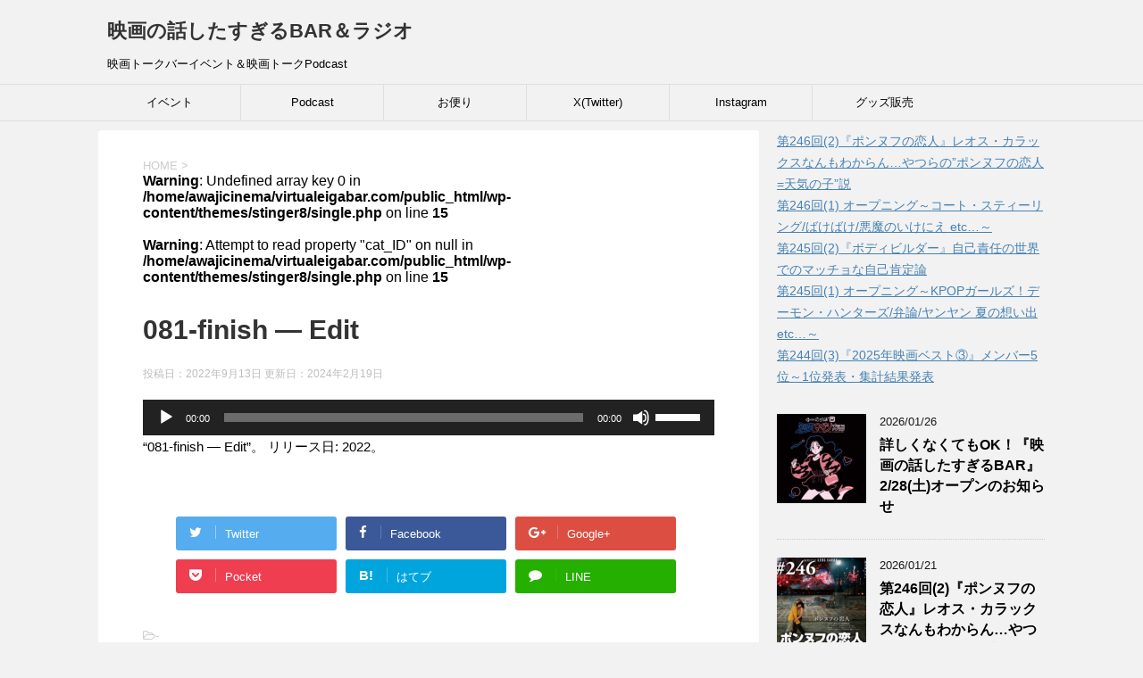

--- FILE ---
content_type: text/html; charset=UTF-8
request_url: https://virtualeigabar.com/081-finish-edit-2/
body_size: 17608
content:
<!DOCTYPE html>
<!--[if lt IE 7]>
<html class="ie6" dir="ltr" lang="ja" prefix="og: https://ogp.me/ns#"> <![endif]-->
<!--[if IE 7]>
<html class="i7" dir="ltr" lang="ja" prefix="og: https://ogp.me/ns#"> <![endif]-->
<!--[if IE 8]>
<html class="ie" dir="ltr" lang="ja" prefix="og: https://ogp.me/ns#"> <![endif]-->
<!--[if gt IE 8]><!-->
<html dir="ltr" lang="ja" prefix="og: https://ogp.me/ns#">
	<!--<![endif]-->
	<head prefix="og: http://ogp.me/ns# fb: http://ogp.me/ns/fb# article: http://ogp.me/ns/article#">
		<meta charset="UTF-8" >
		<meta name="viewport" content="width=device-width,initial-scale=1.0,user-scalable=yes">
		<meta name="format-detection" content="telephone=no" >
		
		
		<link rel="alternate" type="application/rss+xml" title="映画の話したすぎるBAR＆ラジオ RSS Feed" href="https://virtualeigabar.com/feed/" />
		<link rel="pingback" href="https://virtualeigabar.com/xmlrpc.php" >
		<!--[if lt IE 9]>
		<script src="https://virtualeigabar.com/wp-content/themes/stinger8/js/html5shiv.js"></script>
		<![endif]-->
				<title>081-finish — Edit | 映画の話したすぎるBAR＆ラジオ</title>

		<!-- All in One SEO 4.9.3 - aioseo.com -->
	<meta name="description" content="“081-finish — Edit”。 リリース日: 2022。" />
	<meta name="robots" content="max-image-preview:large" />
	<meta name="author" content="mail"/>
	<link rel="canonical" href="https://virtualeigabar.com/081-finish-edit-2/" />
	<meta name="generator" content="All in One SEO (AIOSEO) 4.9.3" />
		<meta property="og:locale" content="ja_JP" />
		<meta property="og:site_name" content="映画の話したすぎるBAR＆ラジオ | 映画トークバーイベント＆映画トークPodcast" />
		<meta property="og:type" content="article" />
		<meta property="og:title" content="081-finish — Edit | 映画の話したすぎるBAR＆ラジオ" />
		<meta property="og:url" content="https://virtualeigabar.com/081-finish-edit-2/" />
		<meta property="article:published_time" content="2022-09-12T16:18:42+00:00" />
		<meta property="article:modified_time" content="2024-02-19T01:28:02+00:00" />
		<meta name="twitter:card" content="summary_large_image" />
		<meta name="twitter:site" content="@virtualeigabar" />
		<meta name="twitter:title" content="081-finish — Edit | 映画の話したすぎるBAR＆ラジオ" />
		<meta name="twitter:creator" content="@virtualeigabar" />
		<script type="application/ld+json" class="aioseo-schema">
			{"@context":"https:\/\/schema.org","@graph":[{"@type":"BreadcrumbList","@id":"https:\/\/virtualeigabar.com\/081-finish-edit-2\/#breadcrumblist","itemListElement":[{"@type":"ListItem","@id":"https:\/\/virtualeigabar.com#listItem","position":1,"name":"\u30db\u30fc\u30e0","item":"https:\/\/virtualeigabar.com","nextItem":{"@type":"ListItem","@id":"https:\/\/virtualeigabar.com\/081-finish-edit-2\/#listItem","name":"081-finish \u2014 Edit"}},{"@type":"ListItem","@id":"https:\/\/virtualeigabar.com\/081-finish-edit-2\/#listItem","position":2,"name":"081-finish \u2014 Edit","previousItem":{"@type":"ListItem","@id":"https:\/\/virtualeigabar.com#listItem","name":"\u30db\u30fc\u30e0"}}]},{"@type":"ItemPage","@id":"https:\/\/virtualeigabar.com\/081-finish-edit-2\/#itempage","url":"https:\/\/virtualeigabar.com\/081-finish-edit-2\/","name":"081-finish \u2014 Edit | \u6620\u753b\u306e\u8a71\u3057\u305f\u3059\u304e\u308bBAR\uff06\u30e9\u30b8\u30aa","description":"\u201c081-finish \u2014 Edit\u201d\u3002 \u30ea\u30ea\u30fc\u30b9\u65e5: 2022\u3002","inLanguage":"ja","isPartOf":{"@id":"https:\/\/virtualeigabar.com\/#website"},"breadcrumb":{"@id":"https:\/\/virtualeigabar.com\/081-finish-edit-2\/#breadcrumblist"},"author":{"@id":"https:\/\/virtualeigabar.com\/author\/mail\/#author"},"creator":{"@id":"https:\/\/virtualeigabar.com\/author\/mail\/#author"},"datePublished":"2022-09-13T01:18:42+09:00","dateModified":"2024-02-19T10:28:02+09:00"},{"@type":"Organization","@id":"https:\/\/virtualeigabar.com\/#organization","name":"\u6620\u753b\u306e\u8a71\u3057\u305f\u3059\u304e\u308bBAR","description":"\u6620\u753b\u30c8\u30fc\u30af\u30d0\u30fc\u30a4\u30d9\u30f3\u30c8\uff06\u6620\u753b\u30c8\u30fc\u30afPodcast","url":"https:\/\/virtualeigabar.com\/","logo":{"@type":"ImageObject","url":"https:\/\/virtualeigabar.com\/wp-content\/uploads\/2022\/06\/cropped-twitter-sumbnail-01-e1656487016859.png","@id":"https:\/\/virtualeigabar.com\/081-finish-edit-2\/#organizationLogo","width":512,"height":512},"image":{"@id":"https:\/\/virtualeigabar.com\/081-finish-edit-2\/#organizationLogo"},"sameAs":["https:\/\/twitter.com\/virtualeigabar","https:\/\/www.youtube.com\/channel\/UCafS6Dv4ApxctTcilS3lKWg"]},{"@type":"Person","@id":"https:\/\/virtualeigabar.com\/author\/mail\/#author","url":"https:\/\/virtualeigabar.com\/author\/mail\/","name":"mail","image":{"@type":"ImageObject","@id":"https:\/\/virtualeigabar.com\/081-finish-edit-2\/#authorImage","url":"https:\/\/secure.gravatar.com\/avatar\/1a4d7f823ff33c276fa54f3cfc3461c9cb8210a7643017f03082d5a7863cd15b?s=96&d=wavatar&r=g","width":96,"height":96,"caption":"mail"}},{"@type":"WebSite","@id":"https:\/\/virtualeigabar.com\/#website","url":"https:\/\/virtualeigabar.com\/","name":"\u6620\u753b\u306e\u8a71\u3057\u305f\u3059\u304e\u308bBAR\uff06\u30e9\u30b8\u30aa","description":"\u6620\u753b\u30c8\u30fc\u30af\u30d0\u30fc\u30a4\u30d9\u30f3\u30c8\uff06\u6620\u753b\u30c8\u30fc\u30afPodcast","inLanguage":"ja","publisher":{"@id":"https:\/\/virtualeigabar.com\/#organization"}}]}
		</script>
		<!-- All in One SEO -->

<link rel='dns-prefetch' href='//ajax.googleapis.com' />
<link rel='dns-prefetch' href='//stats.wp.com' />
<link rel='preconnect' href='//c0.wp.com' />
<link rel="alternate" title="oEmbed (JSON)" type="application/json+oembed" href="https://virtualeigabar.com/wp-json/oembed/1.0/embed?url=https%3A%2F%2Fvirtualeigabar.com%2F081-finish-edit-2%2F" />
<link rel="alternate" title="oEmbed (XML)" type="text/xml+oembed" href="https://virtualeigabar.com/wp-json/oembed/1.0/embed?url=https%3A%2F%2Fvirtualeigabar.com%2F081-finish-edit-2%2F&#038;format=xml" />
<style id='wp-img-auto-sizes-contain-inline-css' type='text/css'>
img:is([sizes=auto i],[sizes^="auto," i]){contain-intrinsic-size:3000px 1500px}
/*# sourceURL=wp-img-auto-sizes-contain-inline-css */
</style>
<style id='wp-emoji-styles-inline-css' type='text/css'>

	img.wp-smiley, img.emoji {
		display: inline !important;
		border: none !important;
		box-shadow: none !important;
		height: 1em !important;
		width: 1em !important;
		margin: 0 0.07em !important;
		vertical-align: -0.1em !important;
		background: none !important;
		padding: 0 !important;
	}
/*# sourceURL=wp-emoji-styles-inline-css */
</style>
<style id='wp-block-library-inline-css' type='text/css'>
:root{--wp-block-synced-color:#7a00df;--wp-block-synced-color--rgb:122,0,223;--wp-bound-block-color:var(--wp-block-synced-color);--wp-editor-canvas-background:#ddd;--wp-admin-theme-color:#007cba;--wp-admin-theme-color--rgb:0,124,186;--wp-admin-theme-color-darker-10:#006ba1;--wp-admin-theme-color-darker-10--rgb:0,107,160.5;--wp-admin-theme-color-darker-20:#005a87;--wp-admin-theme-color-darker-20--rgb:0,90,135;--wp-admin-border-width-focus:2px}@media (min-resolution:192dpi){:root{--wp-admin-border-width-focus:1.5px}}.wp-element-button{cursor:pointer}:root .has-very-light-gray-background-color{background-color:#eee}:root .has-very-dark-gray-background-color{background-color:#313131}:root .has-very-light-gray-color{color:#eee}:root .has-very-dark-gray-color{color:#313131}:root .has-vivid-green-cyan-to-vivid-cyan-blue-gradient-background{background:linear-gradient(135deg,#00d084,#0693e3)}:root .has-purple-crush-gradient-background{background:linear-gradient(135deg,#34e2e4,#4721fb 50%,#ab1dfe)}:root .has-hazy-dawn-gradient-background{background:linear-gradient(135deg,#faaca8,#dad0ec)}:root .has-subdued-olive-gradient-background{background:linear-gradient(135deg,#fafae1,#67a671)}:root .has-atomic-cream-gradient-background{background:linear-gradient(135deg,#fdd79a,#004a59)}:root .has-nightshade-gradient-background{background:linear-gradient(135deg,#330968,#31cdcf)}:root .has-midnight-gradient-background{background:linear-gradient(135deg,#020381,#2874fc)}:root{--wp--preset--font-size--normal:16px;--wp--preset--font-size--huge:42px}.has-regular-font-size{font-size:1em}.has-larger-font-size{font-size:2.625em}.has-normal-font-size{font-size:var(--wp--preset--font-size--normal)}.has-huge-font-size{font-size:var(--wp--preset--font-size--huge)}.has-text-align-center{text-align:center}.has-text-align-left{text-align:left}.has-text-align-right{text-align:right}.has-fit-text{white-space:nowrap!important}#end-resizable-editor-section{display:none}.aligncenter{clear:both}.items-justified-left{justify-content:flex-start}.items-justified-center{justify-content:center}.items-justified-right{justify-content:flex-end}.items-justified-space-between{justify-content:space-between}.screen-reader-text{border:0;clip-path:inset(50%);height:1px;margin:-1px;overflow:hidden;padding:0;position:absolute;width:1px;word-wrap:normal!important}.screen-reader-text:focus{background-color:#ddd;clip-path:none;color:#444;display:block;font-size:1em;height:auto;left:5px;line-height:normal;padding:15px 23px 14px;text-decoration:none;top:5px;width:auto;z-index:100000}html :where(.has-border-color){border-style:solid}html :where([style*=border-top-color]){border-top-style:solid}html :where([style*=border-right-color]){border-right-style:solid}html :where([style*=border-bottom-color]){border-bottom-style:solid}html :where([style*=border-left-color]){border-left-style:solid}html :where([style*=border-width]){border-style:solid}html :where([style*=border-top-width]){border-top-style:solid}html :where([style*=border-right-width]){border-right-style:solid}html :where([style*=border-bottom-width]){border-bottom-style:solid}html :where([style*=border-left-width]){border-left-style:solid}html :where(img[class*=wp-image-]){height:auto;max-width:100%}:where(figure){margin:0 0 1em}html :where(.is-position-sticky){--wp-admin--admin-bar--position-offset:var(--wp-admin--admin-bar--height,0px)}@media screen and (max-width:600px){html :where(.is-position-sticky){--wp-admin--admin-bar--position-offset:0px}}

/*# sourceURL=wp-block-library-inline-css */
</style><style id='wp-block-image-inline-css' type='text/css'>
.wp-block-image>a,.wp-block-image>figure>a{display:inline-block}.wp-block-image img{box-sizing:border-box;height:auto;max-width:100%;vertical-align:bottom}@media not (prefers-reduced-motion){.wp-block-image img.hide{visibility:hidden}.wp-block-image img.show{animation:show-content-image .4s}}.wp-block-image[style*=border-radius] img,.wp-block-image[style*=border-radius]>a{border-radius:inherit}.wp-block-image.has-custom-border img{box-sizing:border-box}.wp-block-image.aligncenter{text-align:center}.wp-block-image.alignfull>a,.wp-block-image.alignwide>a{width:100%}.wp-block-image.alignfull img,.wp-block-image.alignwide img{height:auto;width:100%}.wp-block-image .aligncenter,.wp-block-image .alignleft,.wp-block-image .alignright,.wp-block-image.aligncenter,.wp-block-image.alignleft,.wp-block-image.alignright{display:table}.wp-block-image .aligncenter>figcaption,.wp-block-image .alignleft>figcaption,.wp-block-image .alignright>figcaption,.wp-block-image.aligncenter>figcaption,.wp-block-image.alignleft>figcaption,.wp-block-image.alignright>figcaption{caption-side:bottom;display:table-caption}.wp-block-image .alignleft{float:left;margin:.5em 1em .5em 0}.wp-block-image .alignright{float:right;margin:.5em 0 .5em 1em}.wp-block-image .aligncenter{margin-left:auto;margin-right:auto}.wp-block-image :where(figcaption){margin-bottom:1em;margin-top:.5em}.wp-block-image.is-style-circle-mask img{border-radius:9999px}@supports ((-webkit-mask-image:none) or (mask-image:none)) or (-webkit-mask-image:none){.wp-block-image.is-style-circle-mask img{border-radius:0;-webkit-mask-image:url('data:image/svg+xml;utf8,<svg viewBox="0 0 100 100" xmlns="http://www.w3.org/2000/svg"><circle cx="50" cy="50" r="50"/></svg>');mask-image:url('data:image/svg+xml;utf8,<svg viewBox="0 0 100 100" xmlns="http://www.w3.org/2000/svg"><circle cx="50" cy="50" r="50"/></svg>');mask-mode:alpha;-webkit-mask-position:center;mask-position:center;-webkit-mask-repeat:no-repeat;mask-repeat:no-repeat;-webkit-mask-size:contain;mask-size:contain}}:root :where(.wp-block-image.is-style-rounded img,.wp-block-image .is-style-rounded img){border-radius:9999px}.wp-block-image figure{margin:0}.wp-lightbox-container{display:flex;flex-direction:column;position:relative}.wp-lightbox-container img{cursor:zoom-in}.wp-lightbox-container img:hover+button{opacity:1}.wp-lightbox-container button{align-items:center;backdrop-filter:blur(16px) saturate(180%);background-color:#5a5a5a40;border:none;border-radius:4px;cursor:zoom-in;display:flex;height:20px;justify-content:center;opacity:0;padding:0;position:absolute;right:16px;text-align:center;top:16px;width:20px;z-index:100}@media not (prefers-reduced-motion){.wp-lightbox-container button{transition:opacity .2s ease}}.wp-lightbox-container button:focus-visible{outline:3px auto #5a5a5a40;outline:3px auto -webkit-focus-ring-color;outline-offset:3px}.wp-lightbox-container button:hover{cursor:pointer;opacity:1}.wp-lightbox-container button:focus{opacity:1}.wp-lightbox-container button:focus,.wp-lightbox-container button:hover,.wp-lightbox-container button:not(:hover):not(:active):not(.has-background){background-color:#5a5a5a40;border:none}.wp-lightbox-overlay{box-sizing:border-box;cursor:zoom-out;height:100vh;left:0;overflow:hidden;position:fixed;top:0;visibility:hidden;width:100%;z-index:100000}.wp-lightbox-overlay .close-button{align-items:center;cursor:pointer;display:flex;justify-content:center;min-height:40px;min-width:40px;padding:0;position:absolute;right:calc(env(safe-area-inset-right) + 16px);top:calc(env(safe-area-inset-top) + 16px);z-index:5000000}.wp-lightbox-overlay .close-button:focus,.wp-lightbox-overlay .close-button:hover,.wp-lightbox-overlay .close-button:not(:hover):not(:active):not(.has-background){background:none;border:none}.wp-lightbox-overlay .lightbox-image-container{height:var(--wp--lightbox-container-height);left:50%;overflow:hidden;position:absolute;top:50%;transform:translate(-50%,-50%);transform-origin:top left;width:var(--wp--lightbox-container-width);z-index:9999999999}.wp-lightbox-overlay .wp-block-image{align-items:center;box-sizing:border-box;display:flex;height:100%;justify-content:center;margin:0;position:relative;transform-origin:0 0;width:100%;z-index:3000000}.wp-lightbox-overlay .wp-block-image img{height:var(--wp--lightbox-image-height);min-height:var(--wp--lightbox-image-height);min-width:var(--wp--lightbox-image-width);width:var(--wp--lightbox-image-width)}.wp-lightbox-overlay .wp-block-image figcaption{display:none}.wp-lightbox-overlay button{background:none;border:none}.wp-lightbox-overlay .scrim{background-color:#fff;height:100%;opacity:.9;position:absolute;width:100%;z-index:2000000}.wp-lightbox-overlay.active{visibility:visible}@media not (prefers-reduced-motion){.wp-lightbox-overlay.active{animation:turn-on-visibility .25s both}.wp-lightbox-overlay.active img{animation:turn-on-visibility .35s both}.wp-lightbox-overlay.show-closing-animation:not(.active){animation:turn-off-visibility .35s both}.wp-lightbox-overlay.show-closing-animation:not(.active) img{animation:turn-off-visibility .25s both}.wp-lightbox-overlay.zoom.active{animation:none;opacity:1;visibility:visible}.wp-lightbox-overlay.zoom.active .lightbox-image-container{animation:lightbox-zoom-in .4s}.wp-lightbox-overlay.zoom.active .lightbox-image-container img{animation:none}.wp-lightbox-overlay.zoom.active .scrim{animation:turn-on-visibility .4s forwards}.wp-lightbox-overlay.zoom.show-closing-animation:not(.active){animation:none}.wp-lightbox-overlay.zoom.show-closing-animation:not(.active) .lightbox-image-container{animation:lightbox-zoom-out .4s}.wp-lightbox-overlay.zoom.show-closing-animation:not(.active) .lightbox-image-container img{animation:none}.wp-lightbox-overlay.zoom.show-closing-animation:not(.active) .scrim{animation:turn-off-visibility .4s forwards}}@keyframes show-content-image{0%{visibility:hidden}99%{visibility:hidden}to{visibility:visible}}@keyframes turn-on-visibility{0%{opacity:0}to{opacity:1}}@keyframes turn-off-visibility{0%{opacity:1;visibility:visible}99%{opacity:0;visibility:visible}to{opacity:0;visibility:hidden}}@keyframes lightbox-zoom-in{0%{transform:translate(calc((-100vw + var(--wp--lightbox-scrollbar-width))/2 + var(--wp--lightbox-initial-left-position)),calc(-50vh + var(--wp--lightbox-initial-top-position))) scale(var(--wp--lightbox-scale))}to{transform:translate(-50%,-50%) scale(1)}}@keyframes lightbox-zoom-out{0%{transform:translate(-50%,-50%) scale(1);visibility:visible}99%{visibility:visible}to{transform:translate(calc((-100vw + var(--wp--lightbox-scrollbar-width))/2 + var(--wp--lightbox-initial-left-position)),calc(-50vh + var(--wp--lightbox-initial-top-position))) scale(var(--wp--lightbox-scale));visibility:hidden}}
/*# sourceURL=https://c0.wp.com/c/6.9/wp-includes/blocks/image/style.min.css */
</style>
<style id='wp-block-paragraph-inline-css' type='text/css'>
.is-small-text{font-size:.875em}.is-regular-text{font-size:1em}.is-large-text{font-size:2.25em}.is-larger-text{font-size:3em}.has-drop-cap:not(:focus):first-letter{float:left;font-size:8.4em;font-style:normal;font-weight:100;line-height:.68;margin:.05em .1em 0 0;text-transform:uppercase}body.rtl .has-drop-cap:not(:focus):first-letter{float:none;margin-left:.1em}p.has-drop-cap.has-background{overflow:hidden}:root :where(p.has-background){padding:1.25em 2.375em}:where(p.has-text-color:not(.has-link-color)) a{color:inherit}p.has-text-align-left[style*="writing-mode:vertical-lr"],p.has-text-align-right[style*="writing-mode:vertical-rl"]{rotate:180deg}
/*# sourceURL=https://c0.wp.com/c/6.9/wp-includes/blocks/paragraph/style.min.css */
</style>
<link rel='stylesheet' id='mediaelement-css' href='https://c0.wp.com/c/6.9/wp-includes/js/mediaelement/mediaelementplayer-legacy.min.css' type='text/css' media='all' />
<link rel='stylesheet' id='wp-mediaelement-css' href='https://c0.wp.com/c/6.9/wp-includes/js/mediaelement/wp-mediaelement.min.css' type='text/css' media='all' />
<style id='global-styles-inline-css' type='text/css'>
:root{--wp--preset--aspect-ratio--square: 1;--wp--preset--aspect-ratio--4-3: 4/3;--wp--preset--aspect-ratio--3-4: 3/4;--wp--preset--aspect-ratio--3-2: 3/2;--wp--preset--aspect-ratio--2-3: 2/3;--wp--preset--aspect-ratio--16-9: 16/9;--wp--preset--aspect-ratio--9-16: 9/16;--wp--preset--color--black: #000000;--wp--preset--color--cyan-bluish-gray: #abb8c3;--wp--preset--color--white: #ffffff;--wp--preset--color--pale-pink: #f78da7;--wp--preset--color--vivid-red: #cf2e2e;--wp--preset--color--luminous-vivid-orange: #ff6900;--wp--preset--color--luminous-vivid-amber: #fcb900;--wp--preset--color--light-green-cyan: #7bdcb5;--wp--preset--color--vivid-green-cyan: #00d084;--wp--preset--color--pale-cyan-blue: #8ed1fc;--wp--preset--color--vivid-cyan-blue: #0693e3;--wp--preset--color--vivid-purple: #9b51e0;--wp--preset--gradient--vivid-cyan-blue-to-vivid-purple: linear-gradient(135deg,rgb(6,147,227) 0%,rgb(155,81,224) 100%);--wp--preset--gradient--light-green-cyan-to-vivid-green-cyan: linear-gradient(135deg,rgb(122,220,180) 0%,rgb(0,208,130) 100%);--wp--preset--gradient--luminous-vivid-amber-to-luminous-vivid-orange: linear-gradient(135deg,rgb(252,185,0) 0%,rgb(255,105,0) 100%);--wp--preset--gradient--luminous-vivid-orange-to-vivid-red: linear-gradient(135deg,rgb(255,105,0) 0%,rgb(207,46,46) 100%);--wp--preset--gradient--very-light-gray-to-cyan-bluish-gray: linear-gradient(135deg,rgb(238,238,238) 0%,rgb(169,184,195) 100%);--wp--preset--gradient--cool-to-warm-spectrum: linear-gradient(135deg,rgb(74,234,220) 0%,rgb(151,120,209) 20%,rgb(207,42,186) 40%,rgb(238,44,130) 60%,rgb(251,105,98) 80%,rgb(254,248,76) 100%);--wp--preset--gradient--blush-light-purple: linear-gradient(135deg,rgb(255,206,236) 0%,rgb(152,150,240) 100%);--wp--preset--gradient--blush-bordeaux: linear-gradient(135deg,rgb(254,205,165) 0%,rgb(254,45,45) 50%,rgb(107,0,62) 100%);--wp--preset--gradient--luminous-dusk: linear-gradient(135deg,rgb(255,203,112) 0%,rgb(199,81,192) 50%,rgb(65,88,208) 100%);--wp--preset--gradient--pale-ocean: linear-gradient(135deg,rgb(255,245,203) 0%,rgb(182,227,212) 50%,rgb(51,167,181) 100%);--wp--preset--gradient--electric-grass: linear-gradient(135deg,rgb(202,248,128) 0%,rgb(113,206,126) 100%);--wp--preset--gradient--midnight: linear-gradient(135deg,rgb(2,3,129) 0%,rgb(40,116,252) 100%);--wp--preset--font-size--small: 13px;--wp--preset--font-size--medium: 20px;--wp--preset--font-size--large: 36px;--wp--preset--font-size--x-large: 42px;--wp--preset--spacing--20: 0.44rem;--wp--preset--spacing--30: 0.67rem;--wp--preset--spacing--40: 1rem;--wp--preset--spacing--50: 1.5rem;--wp--preset--spacing--60: 2.25rem;--wp--preset--spacing--70: 3.38rem;--wp--preset--spacing--80: 5.06rem;--wp--preset--shadow--natural: 6px 6px 9px rgba(0, 0, 0, 0.2);--wp--preset--shadow--deep: 12px 12px 50px rgba(0, 0, 0, 0.4);--wp--preset--shadow--sharp: 6px 6px 0px rgba(0, 0, 0, 0.2);--wp--preset--shadow--outlined: 6px 6px 0px -3px rgb(255, 255, 255), 6px 6px rgb(0, 0, 0);--wp--preset--shadow--crisp: 6px 6px 0px rgb(0, 0, 0);}:where(.is-layout-flex){gap: 0.5em;}:where(.is-layout-grid){gap: 0.5em;}body .is-layout-flex{display: flex;}.is-layout-flex{flex-wrap: wrap;align-items: center;}.is-layout-flex > :is(*, div){margin: 0;}body .is-layout-grid{display: grid;}.is-layout-grid > :is(*, div){margin: 0;}:where(.wp-block-columns.is-layout-flex){gap: 2em;}:where(.wp-block-columns.is-layout-grid){gap: 2em;}:where(.wp-block-post-template.is-layout-flex){gap: 1.25em;}:where(.wp-block-post-template.is-layout-grid){gap: 1.25em;}.has-black-color{color: var(--wp--preset--color--black) !important;}.has-cyan-bluish-gray-color{color: var(--wp--preset--color--cyan-bluish-gray) !important;}.has-white-color{color: var(--wp--preset--color--white) !important;}.has-pale-pink-color{color: var(--wp--preset--color--pale-pink) !important;}.has-vivid-red-color{color: var(--wp--preset--color--vivid-red) !important;}.has-luminous-vivid-orange-color{color: var(--wp--preset--color--luminous-vivid-orange) !important;}.has-luminous-vivid-amber-color{color: var(--wp--preset--color--luminous-vivid-amber) !important;}.has-light-green-cyan-color{color: var(--wp--preset--color--light-green-cyan) !important;}.has-vivid-green-cyan-color{color: var(--wp--preset--color--vivid-green-cyan) !important;}.has-pale-cyan-blue-color{color: var(--wp--preset--color--pale-cyan-blue) !important;}.has-vivid-cyan-blue-color{color: var(--wp--preset--color--vivid-cyan-blue) !important;}.has-vivid-purple-color{color: var(--wp--preset--color--vivid-purple) !important;}.has-black-background-color{background-color: var(--wp--preset--color--black) !important;}.has-cyan-bluish-gray-background-color{background-color: var(--wp--preset--color--cyan-bluish-gray) !important;}.has-white-background-color{background-color: var(--wp--preset--color--white) !important;}.has-pale-pink-background-color{background-color: var(--wp--preset--color--pale-pink) !important;}.has-vivid-red-background-color{background-color: var(--wp--preset--color--vivid-red) !important;}.has-luminous-vivid-orange-background-color{background-color: var(--wp--preset--color--luminous-vivid-orange) !important;}.has-luminous-vivid-amber-background-color{background-color: var(--wp--preset--color--luminous-vivid-amber) !important;}.has-light-green-cyan-background-color{background-color: var(--wp--preset--color--light-green-cyan) !important;}.has-vivid-green-cyan-background-color{background-color: var(--wp--preset--color--vivid-green-cyan) !important;}.has-pale-cyan-blue-background-color{background-color: var(--wp--preset--color--pale-cyan-blue) !important;}.has-vivid-cyan-blue-background-color{background-color: var(--wp--preset--color--vivid-cyan-blue) !important;}.has-vivid-purple-background-color{background-color: var(--wp--preset--color--vivid-purple) !important;}.has-black-border-color{border-color: var(--wp--preset--color--black) !important;}.has-cyan-bluish-gray-border-color{border-color: var(--wp--preset--color--cyan-bluish-gray) !important;}.has-white-border-color{border-color: var(--wp--preset--color--white) !important;}.has-pale-pink-border-color{border-color: var(--wp--preset--color--pale-pink) !important;}.has-vivid-red-border-color{border-color: var(--wp--preset--color--vivid-red) !important;}.has-luminous-vivid-orange-border-color{border-color: var(--wp--preset--color--luminous-vivid-orange) !important;}.has-luminous-vivid-amber-border-color{border-color: var(--wp--preset--color--luminous-vivid-amber) !important;}.has-light-green-cyan-border-color{border-color: var(--wp--preset--color--light-green-cyan) !important;}.has-vivid-green-cyan-border-color{border-color: var(--wp--preset--color--vivid-green-cyan) !important;}.has-pale-cyan-blue-border-color{border-color: var(--wp--preset--color--pale-cyan-blue) !important;}.has-vivid-cyan-blue-border-color{border-color: var(--wp--preset--color--vivid-cyan-blue) !important;}.has-vivid-purple-border-color{border-color: var(--wp--preset--color--vivid-purple) !important;}.has-vivid-cyan-blue-to-vivid-purple-gradient-background{background: var(--wp--preset--gradient--vivid-cyan-blue-to-vivid-purple) !important;}.has-light-green-cyan-to-vivid-green-cyan-gradient-background{background: var(--wp--preset--gradient--light-green-cyan-to-vivid-green-cyan) !important;}.has-luminous-vivid-amber-to-luminous-vivid-orange-gradient-background{background: var(--wp--preset--gradient--luminous-vivid-amber-to-luminous-vivid-orange) !important;}.has-luminous-vivid-orange-to-vivid-red-gradient-background{background: var(--wp--preset--gradient--luminous-vivid-orange-to-vivid-red) !important;}.has-very-light-gray-to-cyan-bluish-gray-gradient-background{background: var(--wp--preset--gradient--very-light-gray-to-cyan-bluish-gray) !important;}.has-cool-to-warm-spectrum-gradient-background{background: var(--wp--preset--gradient--cool-to-warm-spectrum) !important;}.has-blush-light-purple-gradient-background{background: var(--wp--preset--gradient--blush-light-purple) !important;}.has-blush-bordeaux-gradient-background{background: var(--wp--preset--gradient--blush-bordeaux) !important;}.has-luminous-dusk-gradient-background{background: var(--wp--preset--gradient--luminous-dusk) !important;}.has-pale-ocean-gradient-background{background: var(--wp--preset--gradient--pale-ocean) !important;}.has-electric-grass-gradient-background{background: var(--wp--preset--gradient--electric-grass) !important;}.has-midnight-gradient-background{background: var(--wp--preset--gradient--midnight) !important;}.has-small-font-size{font-size: var(--wp--preset--font-size--small) !important;}.has-medium-font-size{font-size: var(--wp--preset--font-size--medium) !important;}.has-large-font-size{font-size: var(--wp--preset--font-size--large) !important;}.has-x-large-font-size{font-size: var(--wp--preset--font-size--x-large) !important;}
/*# sourceURL=global-styles-inline-css */
</style>

<style id='classic-theme-styles-inline-css' type='text/css'>
/*! This file is auto-generated */
.wp-block-button__link{color:#fff;background-color:#32373c;border-radius:9999px;box-shadow:none;text-decoration:none;padding:calc(.667em + 2px) calc(1.333em + 2px);font-size:1.125em}.wp-block-file__button{background:#32373c;color:#fff;text-decoration:none}
/*# sourceURL=/wp-includes/css/classic-themes.min.css */
</style>
<link rel='stylesheet' id='normalize-css' href='https://virtualeigabar.com/wp-content/themes/stinger8/css/normalize.css?ver=1.5.9' type='text/css' media='all' />
<link rel='stylesheet' id='font-awesome-css' href='https://virtualeigabar.com/wp-content/themes/stinger8/css/fontawesome/css/font-awesome.min.css?ver=4.5.0' type='text/css' media='all' />
<link rel='stylesheet' id='style-css' href='https://virtualeigabar.com/wp-content/themes/stinger8/style.css?ver=6.9' type='text/css' media='all' />
<script type="text/javascript" src="//ajax.googleapis.com/ajax/libs/jquery/1.11.3/jquery.min.js?ver=1.11.3" id="jquery-js"></script>
<script type="text/javascript" src="https://virtualeigabar.com/wp-content/plugins/google-analyticator/external-tracking.min.js?ver=6.5.7" id="ga-external-tracking-js"></script>
<link rel="https://api.w.org/" href="https://virtualeigabar.com/wp-json/" /><link rel="alternate" title="JSON" type="application/json" href="https://virtualeigabar.com/wp-json/wp/v2/media/3572" /><link rel='shortlink' href='https://virtualeigabar.com/?p=3572' />

<link rel="alternate" type="application/rss+xml" title="ポッドキャストの RSS フィード" href="https://virtualeigabar.com/feed/podcast" />

	<style>img#wpstats{display:none}</style>
		<link rel="icon" href="https://virtualeigabar.com/wp-content/uploads/2022/06/cropped-twitter-sumbnail-01-e1656487016859-32x32.png" sizes="32x32" />
<link rel="icon" href="https://virtualeigabar.com/wp-content/uploads/2022/06/cropped-twitter-sumbnail-01-e1656487016859-192x192.png" sizes="192x192" />
<link rel="apple-touch-icon" href="https://virtualeigabar.com/wp-content/uploads/2022/06/cropped-twitter-sumbnail-01-e1656487016859-180x180.png" />
<meta name="msapplication-TileImage" content="https://virtualeigabar.com/wp-content/uploads/2022/06/cropped-twitter-sumbnail-01-e1656487016859-270x270.png" />
<!-- Google Analytics Tracking by Google Analyticator 6.5.7 -->
<script type="text/javascript">
    var analyticsFileTypes = [];
    var analyticsSnippet = 'disabled';
    var analyticsEventTracking = 'enabled';
</script>
<script type="text/javascript">
	(function(i,s,o,g,r,a,m){i['GoogleAnalyticsObject']=r;i[r]=i[r]||function(){
	(i[r].q=i[r].q||[]).push(arguments)},i[r].l=1*new Date();a=s.createElement(o),
	m=s.getElementsByTagName(o)[0];a.async=1;a.src=g;m.parentNode.insertBefore(a,m)
	})(window,document,'script','//www.google-analytics.com/analytics.js','ga');
	ga('create', 'UA-XXXXXXXX-X', 'auto');
 
	ga('send', 'pageview');
</script>
<!-- Global site tag (gtag.js) - Google Analytics -->
<script async src="https://www.googletagmanager.com/gtag/js?id=UA-178230465-1"></script>
<script>
  window.dataLayer = window.dataLayer || [];
  function gtag(){dataLayer.push(arguments);}
  gtag('js', new Date());

  gtag('config', 'UA-178230465-1');
</script>
	</head>
	<body class="attachment wp-singular attachment-template-default single single-attachment postid-3572 attachmentid-3572 attachment-mpeg wp-theme-stinger8" >
			<div id="st-ami">
				<div id="wrapper">
				<div id="wrapper-in">
					<header>
						<div id="headbox-bg">
							<div class="clearfix" id="headbox">
								<nav id="s-navi" class="pcnone">
	<dl class="acordion">
		<dt class="trigger">
			<p><span class="op"><i class="fa fa-bars"></i></span></p>
		</dt>

		<dd class="acordion_tree">
						<div class="menu-basic-container"><ul id="menu-basic" class="menu"><li id="menu-item-4764" class="menu-item menu-item-type-taxonomy menu-item-object-category menu-item-4764"><a href="https://virtualeigabar.com/category/%e3%82%a4%e3%83%99%e3%83%b3%e3%83%88/">イベント</a></li>
<li id="menu-item-4763" class="menu-item menu-item-type-taxonomy menu-item-object-category menu-item-4763"><a href="https://virtualeigabar.com/category/podcast/">Podcast</a></li>
<li id="menu-item-4768" class="menu-item menu-item-type-custom menu-item-object-custom menu-item-4768"><a href="https://docs.google.com/forms/d/e/1FAIpQLSfkBQXNUzt_zzV76V_2ftvxhFkEPt5rGdhKPZGzaKHIwStSVQ/viewform">お便り</a></li>
<li id="menu-item-4767" class="menu-item menu-item-type-custom menu-item-object-custom menu-item-4767"><a href="https://twitter.com/virtualeigabar">X(Twitter)</a></li>
<li id="menu-item-5788" class="menu-item menu-item-type-custom menu-item-object-custom menu-item-5788"><a href="https://www.instagram.com/eiga_shitasugi/">Instagram</a></li>
<li id="menu-item-4769" class="menu-item menu-item-type-custom menu-item-object-custom menu-item-4769"><a href="https://suzuri.jp/virtualeigabar">グッズ販売</a></li>
</ul></div>			<div class="clear"></div>

		</dd>
	</dl>
</nav>
									<div id="header-l">
									<!-- ロゴ又はブログ名 -->
									<p class="sitename">
										<a href="https://virtualeigabar.com/">
											映画の話したすぎるBAR＆ラジオ										</a>
									</p>
									<!-- ロゴ又はブログ名ここまで -->
									<!-- キャプション -->
																			<p class="descr">
											映画トークバーイベント＆映画トークPodcast										</p>
																		</div><!-- /#header-l -->

							</div><!-- /#headbox-bg -->
						</div><!-- /#headbox clearfix -->

						<div id="gazou-wide">
										<div id="st-menubox">
			<div id="st-menuwide">
				<nav class="smanone clearfix"><ul id="menu-basic-1" class="menu"><li class="menu-item menu-item-type-taxonomy menu-item-object-category menu-item-4764"><a href="https://virtualeigabar.com/category/%e3%82%a4%e3%83%99%e3%83%b3%e3%83%88/">イベント</a></li>
<li class="menu-item menu-item-type-taxonomy menu-item-object-category menu-item-4763"><a href="https://virtualeigabar.com/category/podcast/">Podcast</a></li>
<li class="menu-item menu-item-type-custom menu-item-object-custom menu-item-4768"><a href="https://docs.google.com/forms/d/e/1FAIpQLSfkBQXNUzt_zzV76V_2ftvxhFkEPt5rGdhKPZGzaKHIwStSVQ/viewform">お便り</a></li>
<li class="menu-item menu-item-type-custom menu-item-object-custom menu-item-4767"><a href="https://twitter.com/virtualeigabar">X(Twitter)</a></li>
<li class="menu-item menu-item-type-custom menu-item-object-custom menu-item-5788"><a href="https://www.instagram.com/eiga_shitasugi/">Instagram</a></li>
<li class="menu-item menu-item-type-custom menu-item-object-custom menu-item-4769"><a href="https://suzuri.jp/virtualeigabar">グッズ販売</a></li>
</ul></nav>			</div>
		</div>
	
							
						</div>
						<!-- /gazou -->

					</header>
					<div id="content-w">
<div id="content" class="clearfix">
	<div id="contentInner">

		<div class="st-main">

			<!-- ぱんくず -->
			<section id="breadcrumb">
			<ol itemscope itemtype="http://schema.org/BreadcrumbList">
					 <li itemprop="itemListElement" itemscope
      itemtype="http://schema.org/ListItem"><a href="https://virtualeigabar.com" itemprop="item"><span itemprop="name">HOME</span></a> > <meta itemprop="position" content="1" /></li>
				<br />
<b>Warning</b>:  Undefined array key 0 in <b>/home/awajicinema/virtualeigabar.com/public_html/wp-content/themes/stinger8/single.php</b> on line <b>15</b><br />
<br />
<b>Warning</b>:  Attempt to read property "cat_ID" on null in <b>/home/awajicinema/virtualeigabar.com/public_html/wp-content/themes/stinger8/single.php</b> on line <b>15</b><br />
			</ol>
			</section>
			<!--/ ぱんくず -->

			<div id="post-3572" class="st-post post-3572 attachment type-attachment status-inherit hentry">
				<article>
					<!--ループ開始 -->
										
										<p class="st-catgroup">
										</p>
									

					<h1 class="entry-title">081-finish — Edit</h1>

					<div class="blogbox">
						<p><span class="kdate">
															投稿日：2022年9月13日								更新日：<time class="updated" datetime="2024-02-19T10:28:02+0900">2024年2月19日</time>
													</span></p>
					</div>

					<div class="mainbox">
							<div class="entry-content">
								<audio class="wp-audio-shortcode" id="audio-3572-1" preload="none" style="width: 100%;" controls="controls"><source type="audio/mpeg" src="https://virtualeigabar.com/wp-content/uploads/2022/09/081-finish-—-2.mp3?_=1" /><a href="https://virtualeigabar.com/wp-content/uploads/2022/09/081-finish-—-2.mp3">https://virtualeigabar.com/wp-content/uploads/2022/09/081-finish-—-2.mp3</a></audio>
<p>“081-finish — Edit”。 リリース日: 2022。</p>
							</div>
						<div class="adbox">

				
	
							
	</div>
		
							
					</div><!-- .mainboxここまで -->
	
							<div class="sns">
	<ul class="clearfix">
		<!--ツイートボタン-->
		<li class="twitter"> 
		<a onclick="window.open('//twitter.com/intent/tweet?url=https%3A%2F%2Fvirtualeigabar.com%2F081-finish-edit-2%2F&text=081-finish+%E2%80%94+Edit&tw_p=tweetbutton', '', 'width=500,height=450'); return false;"><i class="fa fa-twitter"></i><span class="snstext " >Twitter</span></a>
		</li>

		<!--Facebookボタン-->      
		<li class="facebook">
		<a href="//www.facebook.com/sharer.php?src=bm&u=https%3A%2F%2Fvirtualeigabar.com%2F081-finish-edit-2%2F&t=081-finish+%E2%80%94+Edit" target="_blank"><i class="fa fa-facebook"></i><span class="snstext " >Facebook</span>
		</a>
		</li>

		<!--Google+1ボタン-->
		<li class="googleplus">
		<a href="https://plus.google.com/share?url=https%3A%2F%2Fvirtualeigabar.com%2F081-finish-edit-2%2F" target="_blank"><i class="fa fa-google-plus"></i><span class="snstext " >Google+</span></a>
		</li>

		<!--ポケットボタン-->      
		<li class="pocket">
		<a onclick="window.open('//getpocket.com/edit?url=https%3A%2F%2Fvirtualeigabar.com%2F081-finish-edit-2%2F&title=081-finish+%E2%80%94+Edit', '', 'width=500,height=350'); return false;"><i class="fa fa-get-pocket"></i><span class="snstext " >Pocket</span></a></li>

		<!--はてブボタン-->  
		<li class="hatebu">       
			<a href="//b.hatena.ne.jp/entry/https://virtualeigabar.com/081-finish-edit-2/" class="hatena-bookmark-button" data-hatena-bookmark-layout="simple" title="081-finish — Edit"><span style="font-weight:bold" class="fa-hatena">B!</span><span class="snstext " >はてブ</span>
			</a><script type="text/javascript" src="//b.st-hatena.com/js/bookmark_button.js" charset="utf-8" async="async"></script>

		</li>

		<!--LINEボタン-->   
		<li class="line">
		<a href="//line.me/R/msg/text/?081-finish+%E2%80%94+Edit%0Ahttps%3A%2F%2Fvirtualeigabar.com%2F081-finish-edit-2%2F" target="_blank"><i class="fa fa-comment" aria-hidden="true"></i><span class="snstext" >LINE</span></a>
		</li>     
	</ul>

	</div> 

						<p class="tagst">
							<i class="fa fa-folder-open-o" aria-hidden="true"></i>-<br/>
													</p>

					<p>執筆者：<a href="https://virtualeigabar.com/author/mail/" title="mail の投稿" rel="author">mail</a></p>


										<!--ループ終了-->
			</article>

					<div class="st-aside">

						
						<!--関連記事-->
						<p class="point"><span class="point-in">関連記事</span></p>
<div class="kanren">
							<dl class="clearfix">
				<dt><a href="https://virtualeigabar.com/podcast040-dearevanhansen-2/">
													<img width="150" height="150" src="https://virtualeigabar.com/wp-content/uploads/2021/12/040-sq-150x150.jpg" class="attachment-thumbnail size-thumbnail wp-post-image" alt="" decoding="async" loading="lazy" srcset="https://virtualeigabar.com/wp-content/uploads/2021/12/040-sq-150x150.jpg 150w, https://virtualeigabar.com/wp-content/uploads/2021/12/040-sq-300x300.jpg 300w, https://virtualeigabar.com/wp-content/uploads/2021/12/040-sq-768x768.jpg 768w, https://virtualeigabar.com/wp-content/uploads/2021/12/040-sq-100x100.jpg 100w, https://virtualeigabar.com/wp-content/uploads/2021/12/040-sq.jpg 1000w" sizes="auto, (max-width: 150px) 100vw, 150px" />											</a></dt>
				<dd>
					<p class="kanren-t"><a href="https://virtualeigabar.com/podcast040-dearevanhansen-2/">
							第40回『ディア・エヴァン・ハンセン』孤独なボクらのズルくてやさしくない嘘						</a></p>

					<div class="smanone2">
						<div class="podcast_player"><audio class="wp-audio-shortcode" id="audio-1176-2" preload="none" style="width: 100%;" controls="controls"><source type="audio/mpeg" src="https://virtualeigabar.com/podcast-player/1176/podcast040-dearevanhansen-2.mp3?_=2" /><a href="https://virtualeigabar.com/podcast-player/1176/podcast040-dearevanhansen-2.mp3">https://virtualeigabar.com/podcast-player/1176/podcast040-dearevanhansen-2.mp3</a></audio><div class="podcast_meta"><aside><p>購読: <a href="https://music.amazon.co.jp/podcasts/2a177c4b-f5ac-4266-bb7e-e25843ff63c1/" target="_blank" title="Amazon" class="podcast-meta-itunes">Amazon</a> | <a href="https://www.audible.co.jp/pd/item-name-Podcast/B08JL9L7G9?action_code=ASSGB149080119000H&#038;share_location=pdp&#038;shareTest=TestShare" target="_blank" title="Audible" class="podcast-meta-itunes">Audible</a> | <a href="https://podcasts.apple.com/us/podcast/yoshi%E3%81%AE%E6%98%A0%E7%94%BB%E9%85%92%E5%A0%B4/id1531757733" target="_blank" title="Apple Podcasts" class="podcast-meta-itunes">Apple Podcasts</a> | <a href="https://open.spotify.com/show/5urZYK7aq2BE2QdtfEOj4l?si=fHpAHqEbR5i5v6BiLjrxcA" target="_blank" title="Spotify" class="podcast-meta-itunes">Spotify</a> | <a href="https://www.youtube.com/channel/UCafS6Dv4ApxctTcilS3lKWg" target="_blank" title="YouTube" class="podcast-meta-itunes">YouTube</a></p></aside></div></div><p>『ディア・エヴァン・ハンセン』の話をしました。良い話のような外面とは異なる「正しくない」物語、皆さんは上手く飲み込めましたか？</p>
<p>■メンバー<br />
・山口<br />
・原口<br />
・まえだ<br />
・マリオン</p>
<p>■映画の話したすぎるBARのお知らせ<br />
2021年12月18日(土) 19:00 OPEN～23:00 CLOSE ※アルコール提供あり<br />
https://virtualeigabar.com/2021/12/03/eiga-bar_2021-12</p>
<p>■リスナーの皆様の2021年映画ベスト1募集中<br />
いただいたベスト作品を集計し、年末の2021年ベスト回にてランキングを発表します。</p>
<p>・作品はベスト1本。作品名のみ、またはコメントを添えてお送りください。<br />
・投票のみで、番組内で取り上げるのを希望されない方は「投票のみ」とお書き添えください。</p>
<p>締切：2021年12月25日(土) 24:00 ※締め切りを当初より繰り上げております。</p>
<p>■お便り募集<br />
2021ベストの他、番組の感想、取り上げた作品の感想などお送りください。</p>
<p>・ブログのお便りフォームから<br />
https://virtualeigabar.com/contact</p>
<p>・メールから<br />
mail@virtualeigabar.com</p>
<p>・TwitterアカウントへのDMから<br />
https://twitter.com/virtual_eigabar</p>
					</div>
				</dd>
			</dl>
					<dl class="clearfix">
				<dt><a href="https://virtualeigabar.com/podcast107-lizandbluebird-2/">
													<img width="150" height="150" src="https://virtualeigabar.com/wp-content/uploads/2023/03/107-01f-150x150.png" class="attachment-thumbnail size-thumbnail wp-post-image" alt="" decoding="async" loading="lazy" srcset="https://virtualeigabar.com/wp-content/uploads/2023/03/107-01f-150x150.png 150w, https://virtualeigabar.com/wp-content/uploads/2023/03/107-01f-300x300.png 300w, https://virtualeigabar.com/wp-content/uploads/2023/03/107-01f-1024x1024.png 1024w, https://virtualeigabar.com/wp-content/uploads/2023/03/107-01f-768x768.png 768w, https://virtualeigabar.com/wp-content/uploads/2023/03/107-01f-100x100.png 100w, https://virtualeigabar.com/wp-content/uploads/2023/03/107-01f.png 1400w" sizes="auto, (max-width: 150px) 100vw, 150px" />											</a></dt>
				<dd>
					<p class="kanren-t"><a href="https://virtualeigabar.com/podcast107-lizandbluebird-2/">
							第107回(2)『リズと青い鳥』青い鳥は鳥かごを飛び出して						</a></p>

					<div class="smanone2">
						<div class="podcast_player"><audio class="wp-audio-shortcode" id="audio-4023-3" preload="none" style="width: 100%;" controls="controls"><source type="audio/mpeg" src="https://virtualeigabar.com/podcast-player/4023/podcast107-lizandbluebird-2.mp3?_=3" /><a href="https://virtualeigabar.com/podcast-player/4023/podcast107-lizandbluebird-2.mp3">https://virtualeigabar.com/podcast-player/4023/podcast107-lizandbluebird-2.mp3</a></audio><div class="podcast_meta"><aside><p>購読: <a href="https://music.amazon.co.jp/podcasts/2a177c4b-f5ac-4266-bb7e-e25843ff63c1/" target="_blank" title="Amazon" class="podcast-meta-itunes">Amazon</a> | <a href="https://www.audible.co.jp/pd/item-name-Podcast/B08JL9L7G9?action_code=ASSGB149080119000H&#038;share_location=pdp&#038;shareTest=TestShare" target="_blank" title="Audible" class="podcast-meta-itunes">Audible</a> | <a href="https://podcasts.apple.com/us/podcast/yoshi%E3%81%AE%E6%98%A0%E7%94%BB%E9%85%92%E5%A0%B4/id1531757733" target="_blank" title="Apple Podcasts" class="podcast-meta-itunes">Apple Podcasts</a> | <a href="https://open.spotify.com/show/5urZYK7aq2BE2QdtfEOj4l?si=fHpAHqEbR5i5v6BiLjrxcA" target="_blank" title="Spotify" class="podcast-meta-itunes">Spotify</a> | <a href="https://www.youtube.com/channel/UCafS6Dv4ApxctTcilS3lKWg" target="_blank" title="YouTube" class="podcast-meta-itunes">YouTube</a></p></aside></div></div><p>京都アニメーション制作、2018年公開のアニメーション映画『リズと青い鳥』を話をしました。</p>
<p>本作の突出したアニメーション表現の完成度の高さや、アニメーションによって表現された登場人物たちの内面描写の巧みさなどについて話しています。</p>
<p>※まえださんは当面の間、収録不参加となります。</p>
					</div>
				</dd>
			</dl>
					<dl class="clearfix">
				<dt><a href="https://virtualeigabar.com/podcast118-fastandfurius-2/">
													<img width="150" height="150" src="https://virtualeigabar.com/wp-content/uploads/2023/05/118-01-150x150.png" class="attachment-thumbnail size-thumbnail wp-post-image" alt="" decoding="async" loading="lazy" srcset="https://virtualeigabar.com/wp-content/uploads/2023/05/118-01-150x150.png 150w, https://virtualeigabar.com/wp-content/uploads/2023/05/118-01-300x300.png 300w, https://virtualeigabar.com/wp-content/uploads/2023/05/118-01-1024x1024.png 1024w, https://virtualeigabar.com/wp-content/uploads/2023/05/118-01-768x768.png 768w, https://virtualeigabar.com/wp-content/uploads/2023/05/118-01-100x100.png 100w, https://virtualeigabar.com/wp-content/uploads/2023/05/118-01.png 1400w" sizes="auto, (max-width: 150px) 100vw, 150px" />											</a></dt>
				<dd>
					<p class="kanren-t"><a href="https://virtualeigabar.com/podcast118-fastandfurius-2/">
							第118回(2)『ワイルド・スピード ファイヤーブースト』はじめてのワイルド・スピード、君とファイヤーブースト						</a></p>

					<div class="smanone2">
						<div class="podcast_player"><audio class="wp-audio-shortcode" id="audio-4338-4" preload="none" style="width: 100%;" controls="controls"><source type="audio/mpeg" src="https://virtualeigabar.com/podcast-player/4338/podcast118-fastandfurius-2.mp3?_=4" /><a href="https://virtualeigabar.com/podcast-player/4338/podcast118-fastandfurius-2.mp3">https://virtualeigabar.com/podcast-player/4338/podcast118-fastandfurius-2.mp3</a></audio><div class="podcast_meta"><aside><p>購読: <a href="https://music.amazon.co.jp/podcasts/2a177c4b-f5ac-4266-bb7e-e25843ff63c1/" target="_blank" title="Amazon" class="podcast-meta-itunes">Amazon</a> | <a href="https://www.audible.co.jp/pd/item-name-Podcast/B08JL9L7G9?action_code=ASSGB149080119000H&#038;share_location=pdp&#038;shareTest=TestShare" target="_blank" title="Audible" class="podcast-meta-itunes">Audible</a> | <a href="https://podcasts.apple.com/us/podcast/yoshi%E3%81%AE%E6%98%A0%E7%94%BB%E9%85%92%E5%A0%B4/id1531757733" target="_blank" title="Apple Podcasts" class="podcast-meta-itunes">Apple Podcasts</a> | <a href="https://open.spotify.com/show/5urZYK7aq2BE2QdtfEOj4l?si=fHpAHqEbR5i5v6BiLjrxcA" target="_blank" title="Spotify" class="podcast-meta-itunes">Spotify</a> | <a href="https://www.youtube.com/channel/UCafS6Dv4ApxctTcilS3lKWg" target="_blank" title="YouTube" class="podcast-meta-itunes">YouTube</a></p></aside></div></div><p>『ワイルド・スピード ファイヤーブースト』の話をしました。</p>
<p>山口がワイスピシリーズをほぼ未履修なので、マリオンさんに教えを乞いながら本シリーズの特徴について話しています。</p>
					</div>
				</dd>
			</dl>
					<dl class="clearfix">
				<dt><a href="https://virtualeigabar.com/podcast179-1-2/">
													<img width="150" height="150" src="https://virtualeigabar.com/wp-content/uploads/2024/08/179_1-150x150.png" class="attachment-thumbnail size-thumbnail wp-post-image" alt="" decoding="async" loading="lazy" srcset="https://virtualeigabar.com/wp-content/uploads/2024/08/179_1-150x150.png 150w, https://virtualeigabar.com/wp-content/uploads/2024/08/179_1-500x500.png 500w, https://virtualeigabar.com/wp-content/uploads/2024/08/179_1-1024x1024.png 1024w, https://virtualeigabar.com/wp-content/uploads/2024/08/179_1-768x768.png 768w, https://virtualeigabar.com/wp-content/uploads/2024/08/179_1-100x100.png 100w, https://virtualeigabar.com/wp-content/uploads/2024/08/179_1.png 1400w" sizes="auto, (max-width: 150px) 100vw, 150px" />											</a></dt>
				<dd>
					<p class="kanren-t"><a href="https://virtualeigabar.com/podcast179-1-2/">
							第179回(2)『ラストマイル』走りはじめたばかりだからな この「ラストマイル」をよ…						</a></p>

					<div class="smanone2">
						<div class="podcast_player"><audio class="wp-audio-shortcode" id="audio-5745-5" preload="none" style="width: 100%;" controls="controls"><source type="audio/mpeg" src="https://virtualeigabar.com/podcast-player/5745/podcast179-1-2.mp3?_=5" /><a href="https://virtualeigabar.com/podcast-player/5745/podcast179-1-2.mp3">https://virtualeigabar.com/podcast-player/5745/podcast179-1-2.mp3</a></audio><div class="podcast_meta"><aside><p>購読: <a href="https://music.amazon.co.jp/podcasts/2a177c4b-f5ac-4266-bb7e-e25843ff63c1/" target="_blank" title="Amazon" class="podcast-meta-itunes">Amazon</a> | <a href="https://www.audible.co.jp/pd/item-name-Podcast/B08JL9L7G9?action_code=ASSGB149080119000H&#038;share_location=pdp&#038;shareTest=TestShare" target="_blank" title="Audible" class="podcast-meta-itunes">Audible</a> | <a href="https://podcasts.apple.com/us/podcast/yoshi%E3%81%AE%E6%98%A0%E7%94%BB%E9%85%92%E5%A0%B4/id1531757733" target="_blank" title="Apple Podcasts" class="podcast-meta-itunes">Apple Podcasts</a> | <a href="https://open.spotify.com/show/5urZYK7aq2BE2QdtfEOj4l?si=fHpAHqEbR5i5v6BiLjrxcA" target="_blank" title="Spotify" class="podcast-meta-itunes">Spotify</a> | <a href="https://www.youtube.com/channel/UCafS6Dv4ApxctTcilS3lKWg" target="_blank" title="YouTube" class="podcast-meta-itunes">YouTube</a></p></aside></div></div><p>『ラストマイル』の話をしました。 本作の舞台となった巨大通販企業と配送業界を軸に、加速しながらこれからも続いていく資本主義社会とどう向き合っていくかなどについて話しています。 ■メンバー ・山口　ht &#8230; </p>
					</div>
				</dd>
			</dl>
					<dl class="clearfix">
				<dt><a href="https://virtualeigabar.com/podcast12-underdog_sasaki/">
													<img width="150" height="150" src="https://virtualeigabar.com/wp-content/uploads/2020/12/12-01-150x150.png" class="attachment-thumbnail size-thumbnail wp-post-image" alt="" decoding="async" loading="lazy" srcset="https://virtualeigabar.com/wp-content/uploads/2020/12/12-01-150x150.png 150w, https://virtualeigabar.com/wp-content/uploads/2020/12/12-01-300x300.png 300w, https://virtualeigabar.com/wp-content/uploads/2020/12/12-01-1024x1024.png 1024w, https://virtualeigabar.com/wp-content/uploads/2020/12/12-01-768x768.png 768w, https://virtualeigabar.com/wp-content/uploads/2020/12/12-01-1536x1536.png 1536w, https://virtualeigabar.com/wp-content/uploads/2020/12/12-01-2048x2048.png 2048w, https://virtualeigabar.com/wp-content/uploads/2020/12/12-01-100x100.png 100w, https://virtualeigabar.com/wp-content/uploads/2020/12/12-01-e1708303535972.png 1400w" sizes="auto, (max-width: 150px) 100vw, 150px" />											</a></dt>
				<dd>
					<p class="kanren-t"><a href="https://virtualeigabar.com/podcast12-underdog_sasaki/">
							旧第12回『アンダードッグ』(前後編)＆『佐々木、イン、マイマイン』						</a></p>

					<div class="smanone2">
						<div class="podcast_player"><audio class="wp-audio-shortcode" id="audio-303-6" preload="none" style="width: 100%;" controls="controls"><source type="audio/mpeg" src="https://virtualeigabar.com/podcast-player/303/podcast12-underdog_sasaki.mp3?_=6" /><a href="https://virtualeigabar.com/podcast-player/303/podcast12-underdog_sasaki.mp3">https://virtualeigabar.com/podcast-player/303/podcast12-underdog_sasaki.mp3</a></audio><div class="podcast_meta"><aside><p>購読: <a href="https://music.amazon.co.jp/podcasts/2a177c4b-f5ac-4266-bb7e-e25843ff63c1/" target="_blank" title="Amazon" class="podcast-meta-itunes">Amazon</a> | <a href="https://www.audible.co.jp/pd/item-name-Podcast/B08JL9L7G9?action_code=ASSGB149080119000H&#038;share_location=pdp&#038;shareTest=TestShare" target="_blank" title="Audible" class="podcast-meta-itunes">Audible</a> | <a href="https://podcasts.apple.com/us/podcast/yoshi%E3%81%AE%E6%98%A0%E7%94%BB%E9%85%92%E5%A0%B4/id1531757733" target="_blank" title="Apple Podcasts" class="podcast-meta-itunes">Apple Podcasts</a> | <a href="https://open.spotify.com/show/5urZYK7aq2BE2QdtfEOj4l?si=fHpAHqEbR5i5v6BiLjrxcA" target="_blank" title="Spotify" class="podcast-meta-itunes">Spotify</a> | <a href="https://www.youtube.com/channel/UCafS6Dv4ApxctTcilS3lKWg" target="_blank" title="YouTube" class="podcast-meta-itunes">YouTube</a></p></aside></div></div><p>0:56より『アンダードッグ』前後編、29:44より『佐々木、イン、マイマイン』の話をしています。 &nbsp;</p>
					</div>
				</dd>
			</dl>
				</div>
						<!--ページナビ-->
						<div class="p-navi clearfix">
							<dl>
																							</dl>
						</div>
					</div><!-- /st-aside -->

			</div>
			<!--/post-->

		</div><!-- /st-main -->
	</div>
	<!-- /#contentInner -->
	<div id="side">
	<div class="st-aside">

					<div class="side-topad">
							<div class="ad">			<p style="display:none">最近のエピソード</p>		<ul>
						<li>
				<a href="https://virtualeigabar.com/podcast246-2/">第246回(2)『ポンヌフの恋人』レオス・カラックスなんもわからん…やつらの&#8221;ポンヌフの恋人=天気の子&#8221;説</a>
							</li>
					<li>
				<a href="https://virtualeigabar.com/podcast246-1/">第246回(1) オープニング～コート・スティーリング/ばけばけ/悪魔のいけにえ etc…～</a>
							</li>
					<li>
				<a href="https://virtualeigabar.com/podcast245-2/">第245回(2)『ボディビルダー』自己責任の世界でのマッチョな自己肯定論</a>
							</li>
					<li>
				<a href="https://virtualeigabar.com/podcast245-1/">第245回(1) オープニング～KPOPガールズ！デーモン・ハンターズ/弁論/ヤンヤン 夏の想い出 etc…～</a>
							</li>
					<li>
				<a href="https://virtualeigabar.com/podcast244-3/">第244回(3)『2025年映画ベスト③』メンバー5位～1位発表・集計結果発表</a>
							</li>
				</ul>
			</div>						</div>
		
		<div class="kanren">
							<dl class="clearfix">
				<dt><a href="https://virtualeigabar.com/eiga-bar_2026-2/">
													<img width="150" height="150" src="https://virtualeigabar.com/wp-content/uploads/2022/05/f2832c460b54589c790656400b36c0fd_fa0773d76fbfe654f57babd51b60e4ba-150x150.jpg" class="attachment-thumbnail size-thumbnail wp-post-image" alt="" decoding="async" loading="lazy" srcset="https://virtualeigabar.com/wp-content/uploads/2022/05/f2832c460b54589c790656400b36c0fd_fa0773d76fbfe654f57babd51b60e4ba-150x150.jpg 150w, https://virtualeigabar.com/wp-content/uploads/2022/05/f2832c460b54589c790656400b36c0fd_fa0773d76fbfe654f57babd51b60e4ba-300x300.jpg 300w, https://virtualeigabar.com/wp-content/uploads/2022/05/f2832c460b54589c790656400b36c0fd_fa0773d76fbfe654f57babd51b60e4ba-1024x1024.jpg 1024w, https://virtualeigabar.com/wp-content/uploads/2022/05/f2832c460b54589c790656400b36c0fd_fa0773d76fbfe654f57babd51b60e4ba-768x768.jpg 768w, https://virtualeigabar.com/wp-content/uploads/2022/05/f2832c460b54589c790656400b36c0fd_fa0773d76fbfe654f57babd51b60e4ba-1536x1536.jpg 1536w, https://virtualeigabar.com/wp-content/uploads/2022/05/f2832c460b54589c790656400b36c0fd_fa0773d76fbfe654f57babd51b60e4ba-100x100.jpg 100w, https://virtualeigabar.com/wp-content/uploads/2022/05/f2832c460b54589c790656400b36c0fd_fa0773d76fbfe654f57babd51b60e4ba.jpg 1600w" sizes="auto, (max-width: 150px) 100vw, 150px" />											</a></dt>
				<dd>
					<div class="blog_info">
						<p>2026/01/26</p>
					</div>
					<p class="kanren-t"><a href="https://virtualeigabar.com/eiga-bar_2026-2/">詳しくなくてもOK！『映画の話したすぎるBAR』2/28(土)オープンのお知らせ</a></p>

					<div class="smanone2">
											</div>
				</dd>
			</dl>
					<dl class="clearfix">
				<dt><a href="https://virtualeigabar.com/podcast246-2/">
													<img width="150" height="150" src="https://virtualeigabar.com/wp-content/uploads/2026/01/246_1-150x150.png" class="attachment-thumbnail size-thumbnail wp-post-image" alt="" decoding="async" loading="lazy" srcset="https://virtualeigabar.com/wp-content/uploads/2026/01/246_1-150x150.png 150w, https://virtualeigabar.com/wp-content/uploads/2026/01/246_1-500x500.png 500w, https://virtualeigabar.com/wp-content/uploads/2026/01/246_1-1024x1024.png 1024w, https://virtualeigabar.com/wp-content/uploads/2026/01/246_1-768x768.png 768w, https://virtualeigabar.com/wp-content/uploads/2026/01/246_1-100x100.png 100w, https://virtualeigabar.com/wp-content/uploads/2026/01/246_1.png 1400w" sizes="auto, (max-width: 150px) 100vw, 150px" />											</a></dt>
				<dd>
					<div class="blog_info">
						<p>2026/01/21</p>
					</div>
					<p class="kanren-t"><a href="https://virtualeigabar.com/podcast246-2/">第246回(2)『ポンヌフの恋人』レオス・カラックスなんもわからん…やつらの&#8221;ポンヌフの恋人=天気の子&#8221;説</a></p>

					<div class="smanone2">
											</div>
				</dd>
			</dl>
					<dl class="clearfix">
				<dt><a href="https://virtualeigabar.com/podcast246-1/">
													<img width="150" height="150" src="https://virtualeigabar.com/wp-content/uploads/2026/01/246_1-150x150.png" class="attachment-thumbnail size-thumbnail wp-post-image" alt="" decoding="async" loading="lazy" srcset="https://virtualeigabar.com/wp-content/uploads/2026/01/246_1-150x150.png 150w, https://virtualeigabar.com/wp-content/uploads/2026/01/246_1-500x500.png 500w, https://virtualeigabar.com/wp-content/uploads/2026/01/246_1-1024x1024.png 1024w, https://virtualeigabar.com/wp-content/uploads/2026/01/246_1-768x768.png 768w, https://virtualeigabar.com/wp-content/uploads/2026/01/246_1-100x100.png 100w, https://virtualeigabar.com/wp-content/uploads/2026/01/246_1.png 1400w" sizes="auto, (max-width: 150px) 100vw, 150px" />											</a></dt>
				<dd>
					<div class="blog_info">
						<p>2026/01/21</p>
					</div>
					<p class="kanren-t"><a href="https://virtualeigabar.com/podcast246-1/">第246回(1) オープニング～コート・スティーリング/ばけばけ/悪魔のいけにえ etc…～</a></p>

					<div class="smanone2">
											</div>
				</dd>
			</dl>
					<dl class="clearfix">
				<dt><a href="https://virtualeigabar.com/podcast245-2/">
													<img width="150" height="150" src="https://virtualeigabar.com/wp-content/uploads/2026/01/245_1-150x150.png" class="attachment-thumbnail size-thumbnail wp-post-image" alt="" decoding="async" loading="lazy" srcset="https://virtualeigabar.com/wp-content/uploads/2026/01/245_1-150x150.png 150w, https://virtualeigabar.com/wp-content/uploads/2026/01/245_1-500x500.png 500w, https://virtualeigabar.com/wp-content/uploads/2026/01/245_1-1024x1024.png 1024w, https://virtualeigabar.com/wp-content/uploads/2026/01/245_1-768x768.png 768w, https://virtualeigabar.com/wp-content/uploads/2026/01/245_1-100x100.png 100w, https://virtualeigabar.com/wp-content/uploads/2026/01/245_1.png 1400w" sizes="auto, (max-width: 150px) 100vw, 150px" />											</a></dt>
				<dd>
					<div class="blog_info">
						<p>2026/01/13</p>
					</div>
					<p class="kanren-t"><a href="https://virtualeigabar.com/podcast245-2/">第245回(2)『ボディビルダー』自己責任の世界でのマッチョな自己肯定論</a></p>

					<div class="smanone2">
											</div>
				</dd>
			</dl>
					<dl class="clearfix">
				<dt><a href="https://virtualeigabar.com/podcast245-1/">
													<img width="150" height="150" src="https://virtualeigabar.com/wp-content/uploads/2026/01/245_1-150x150.png" class="attachment-thumbnail size-thumbnail wp-post-image" alt="" decoding="async" loading="lazy" srcset="https://virtualeigabar.com/wp-content/uploads/2026/01/245_1-150x150.png 150w, https://virtualeigabar.com/wp-content/uploads/2026/01/245_1-500x500.png 500w, https://virtualeigabar.com/wp-content/uploads/2026/01/245_1-1024x1024.png 1024w, https://virtualeigabar.com/wp-content/uploads/2026/01/245_1-768x768.png 768w, https://virtualeigabar.com/wp-content/uploads/2026/01/245_1-100x100.png 100w, https://virtualeigabar.com/wp-content/uploads/2026/01/245_1.png 1400w" sizes="auto, (max-width: 150px) 100vw, 150px" />											</a></dt>
				<dd>
					<div class="blog_info">
						<p>2026/01/13</p>
					</div>
					<p class="kanren-t"><a href="https://virtualeigabar.com/podcast245-1/">第245回(1) オープニング～KPOPガールズ！デーモン・ハンターズ/弁論/ヤンヤン 夏の想い出 etc…～</a></p>

					<div class="smanone2">
											</div>
				</dd>
			</dl>
				</div>
				<!-- 追尾広告エリア -->
		<div id="scrollad">
					</div>
		<!-- 追尾広告エリアここまで -->
	</div>
</div>
<!-- /#side -->
</div>
<!--/#content -->
</div><!-- /contentw -->
<footer>
<div id="footer">
<div id="footer-in">
<div class="footermenubox clearfix "><ul id="menu-basic-2" class="footermenust"><li class="menu-item menu-item-type-taxonomy menu-item-object-category menu-item-4764"><a href="https://virtualeigabar.com/category/%e3%82%a4%e3%83%99%e3%83%b3%e3%83%88/">イベント</a></li>
<li class="menu-item menu-item-type-taxonomy menu-item-object-category menu-item-4763"><a href="https://virtualeigabar.com/category/podcast/">Podcast</a></li>
<li class="menu-item menu-item-type-custom menu-item-object-custom menu-item-4768"><a href="https://docs.google.com/forms/d/e/1FAIpQLSfkBQXNUzt_zzV76V_2ftvxhFkEPt5rGdhKPZGzaKHIwStSVQ/viewform">お便り</a></li>
<li class="menu-item menu-item-type-custom menu-item-object-custom menu-item-4767"><a href="https://twitter.com/virtualeigabar">X(Twitter)</a></li>
<li class="menu-item menu-item-type-custom menu-item-object-custom menu-item-5788"><a href="https://www.instagram.com/eiga_shitasugi/">Instagram</a></li>
<li class="menu-item menu-item-type-custom menu-item-object-custom menu-item-4769"><a href="https://suzuri.jp/virtualeigabar">グッズ販売</a></li>
</ul></div>	<div class="footer-wbox clearfix">

		<div class="footer-c">
			<!-- フッターのメインコンテンツ -->
			<p class="footerlogo">
			<!-- ロゴ又はブログ名 -->
									<a href="https://virtualeigabar.com/">
									映画の話したすぎるBAR＆ラジオ									</a>
							</p>

			<p>
				<a href="https://virtualeigabar.com/">映画トークバーイベント＆映画トークPodcast</a>
			</p>
		</div>
	</div>

	<p class="copy">Copyright&copy;
		映画の話したすぎるBAR＆ラジオ		,
		2026		All Rights Reserved.</p>

</div>
</div>
</footer>
</div>
<!-- /#wrapperin -->
</div>
<!-- /#wrapper -->
</div><!-- /#st-ami -->
<!-- ページトップへ戻る -->
	<div id="page-top"><a href="#wrapper" class="fa fa-angle-up"></a></div>
<!-- ページトップへ戻る　終わり -->
<script type="speculationrules">
{"prefetch":[{"source":"document","where":{"and":[{"href_matches":"/*"},{"not":{"href_matches":["/wp-*.php","/wp-admin/*","/wp-content/uploads/*","/wp-content/*","/wp-content/plugins/*","/wp-content/themes/stinger8/*","/*\\?(.+)"]}},{"not":{"selector_matches":"a[rel~=\"nofollow\"]"}},{"not":{"selector_matches":".no-prefetch, .no-prefetch a"}}]},"eagerness":"conservative"}]}
</script>
<script type="text/javascript" src="https://c0.wp.com/c/6.9/wp-includes/js/comment-reply.min.js" id="comment-reply-js" async="async" data-wp-strategy="async" fetchpriority="low"></script>
<script type="text/javascript" src="https://virtualeigabar.com/wp-content/themes/stinger8/js/base.js?ver=6.9" id="base-js"></script>
<script type="text/javascript" src="https://virtualeigabar.com/wp-content/themes/stinger8/js/scroll.js?ver=6.9" id="scroll-js"></script>
<script type="text/javascript" id="jetpack-stats-js-before">
/* <![CDATA[ */
_stq = window._stq || [];
_stq.push([ "view", {"v":"ext","blog":"198419575","post":"3572","tz":"9","srv":"virtualeigabar.com","j":"1:15.4"} ]);
_stq.push([ "clickTrackerInit", "198419575", "3572" ]);
//# sourceURL=jetpack-stats-js-before
/* ]]> */
</script>
<script type="text/javascript" src="https://stats.wp.com/e-202605.js" id="jetpack-stats-js" defer="defer" data-wp-strategy="defer"></script>
<script type="text/javascript" id="mediaelement-core-js-before">
/* <![CDATA[ */
var mejsL10n = {"language":"ja","strings":{"mejs.download-file":"\u30d5\u30a1\u30a4\u30eb\u3092\u30c0\u30a6\u30f3\u30ed\u30fc\u30c9","mejs.install-flash":"\u3054\u5229\u7528\u306e\u30d6\u30e9\u30a6\u30b6\u30fc\u306f Flash Player \u304c\u7121\u52b9\u306b\u306a\u3063\u3066\u3044\u308b\u304b\u3001\u30a4\u30f3\u30b9\u30c8\u30fc\u30eb\u3055\u308c\u3066\u3044\u307e\u305b\u3093\u3002Flash Player \u30d7\u30e9\u30b0\u30a4\u30f3\u3092\u6709\u52b9\u306b\u3059\u308b\u304b\u3001\u6700\u65b0\u30d0\u30fc\u30b8\u30e7\u30f3\u3092 https://get.adobe.com/jp/flashplayer/ \u304b\u3089\u30a4\u30f3\u30b9\u30c8\u30fc\u30eb\u3057\u3066\u304f\u3060\u3055\u3044\u3002","mejs.fullscreen":"\u30d5\u30eb\u30b9\u30af\u30ea\u30fc\u30f3","mejs.play":"\u518d\u751f","mejs.pause":"\u505c\u6b62","mejs.time-slider":"\u30bf\u30a4\u30e0\u30b9\u30e9\u30a4\u30c0\u30fc","mejs.time-help-text":"1\u79d2\u9032\u3080\u306b\u306f\u5de6\u53f3\u77e2\u5370\u30ad\u30fc\u3092\u300110\u79d2\u9032\u3080\u306b\u306f\u4e0a\u4e0b\u77e2\u5370\u30ad\u30fc\u3092\u4f7f\u3063\u3066\u304f\u3060\u3055\u3044\u3002","mejs.live-broadcast":"\u751f\u653e\u9001","mejs.volume-help-text":"\u30dc\u30ea\u30e5\u30fc\u30e0\u8abf\u7bc0\u306b\u306f\u4e0a\u4e0b\u77e2\u5370\u30ad\u30fc\u3092\u4f7f\u3063\u3066\u304f\u3060\u3055\u3044\u3002","mejs.unmute":"\u30df\u30e5\u30fc\u30c8\u89e3\u9664","mejs.mute":"\u30df\u30e5\u30fc\u30c8","mejs.volume-slider":"\u30dc\u30ea\u30e5\u30fc\u30e0\u30b9\u30e9\u30a4\u30c0\u30fc","mejs.video-player":"\u52d5\u753b\u30d7\u30ec\u30fc\u30e4\u30fc","mejs.audio-player":"\u97f3\u58f0\u30d7\u30ec\u30fc\u30e4\u30fc","mejs.captions-subtitles":"\u30ad\u30e3\u30d7\u30b7\u30e7\u30f3/\u5b57\u5e55","mejs.captions-chapters":"\u30c1\u30e3\u30d7\u30bf\u30fc","mejs.none":"\u306a\u3057","mejs.afrikaans":"\u30a2\u30d5\u30ea\u30ab\u30fc\u30f3\u30b9\u8a9e","mejs.albanian":"\u30a2\u30eb\u30d0\u30cb\u30a2\u8a9e","mejs.arabic":"\u30a2\u30e9\u30d3\u30a2\u8a9e","mejs.belarusian":"\u30d9\u30e9\u30eb\u30fc\u30b7\u8a9e","mejs.bulgarian":"\u30d6\u30eb\u30ac\u30ea\u30a2\u8a9e","mejs.catalan":"\u30ab\u30bf\u30ed\u30cb\u30a2\u8a9e","mejs.chinese":"\u4e2d\u56fd\u8a9e","mejs.chinese-simplified":"\u4e2d\u56fd\u8a9e (\u7c21\u4f53\u5b57)","mejs.chinese-traditional":"\u4e2d\u56fd\u8a9e (\u7e41\u4f53\u5b57)","mejs.croatian":"\u30af\u30ed\u30a2\u30c1\u30a2\u8a9e","mejs.czech":"\u30c1\u30a7\u30b3\u8a9e","mejs.danish":"\u30c7\u30f3\u30de\u30fc\u30af\u8a9e","mejs.dutch":"\u30aa\u30e9\u30f3\u30c0\u8a9e","mejs.english":"\u82f1\u8a9e","mejs.estonian":"\u30a8\u30b9\u30c8\u30cb\u30a2\u8a9e","mejs.filipino":"\u30d5\u30a3\u30ea\u30d4\u30f3\u8a9e","mejs.finnish":"\u30d5\u30a3\u30f3\u30e9\u30f3\u30c9\u8a9e","mejs.french":"\u30d5\u30e9\u30f3\u30b9\u8a9e","mejs.galician":"\u30ac\u30ea\u30b7\u30a2\u8a9e","mejs.german":"\u30c9\u30a4\u30c4\u8a9e","mejs.greek":"\u30ae\u30ea\u30b7\u30e3\u8a9e","mejs.haitian-creole":"\u30cf\u30a4\u30c1\u8a9e","mejs.hebrew":"\u30d8\u30d6\u30e9\u30a4\u8a9e","mejs.hindi":"\u30d2\u30f3\u30c7\u30a3\u30fc\u8a9e","mejs.hungarian":"\u30cf\u30f3\u30ac\u30ea\u30fc\u8a9e","mejs.icelandic":"\u30a2\u30a4\u30b9\u30e9\u30f3\u30c9\u8a9e","mejs.indonesian":"\u30a4\u30f3\u30c9\u30cd\u30b7\u30a2\u8a9e","mejs.irish":"\u30a2\u30a4\u30eb\u30e9\u30f3\u30c9\u8a9e","mejs.italian":"\u30a4\u30bf\u30ea\u30a2\u8a9e","mejs.japanese":"\u65e5\u672c\u8a9e","mejs.korean":"\u97d3\u56fd\u8a9e","mejs.latvian":"\u30e9\u30c8\u30d3\u30a2\u8a9e","mejs.lithuanian":"\u30ea\u30c8\u30a2\u30cb\u30a2\u8a9e","mejs.macedonian":"\u30de\u30b1\u30c9\u30cb\u30a2\u8a9e","mejs.malay":"\u30de\u30ec\u30fc\u8a9e","mejs.maltese":"\u30de\u30eb\u30bf\u8a9e","mejs.norwegian":"\u30ce\u30eb\u30a6\u30a7\u30fc\u8a9e","mejs.persian":"\u30da\u30eb\u30b7\u30a2\u8a9e","mejs.polish":"\u30dd\u30fc\u30e9\u30f3\u30c9\u8a9e","mejs.portuguese":"\u30dd\u30eb\u30c8\u30ac\u30eb\u8a9e","mejs.romanian":"\u30eb\u30fc\u30de\u30cb\u30a2\u8a9e","mejs.russian":"\u30ed\u30b7\u30a2\u8a9e","mejs.serbian":"\u30bb\u30eb\u30d3\u30a2\u8a9e","mejs.slovak":"\u30b9\u30ed\u30d0\u30ad\u30a2\u8a9e","mejs.slovenian":"\u30b9\u30ed\u30d9\u30cb\u30a2\u8a9e","mejs.spanish":"\u30b9\u30da\u30a4\u30f3\u8a9e","mejs.swahili":"\u30b9\u30ef\u30d2\u30ea\u8a9e","mejs.swedish":"\u30b9\u30a6\u30a7\u30fc\u30c7\u30f3\u8a9e","mejs.tagalog":"\u30bf\u30ac\u30ed\u30b0\u8a9e","mejs.thai":"\u30bf\u30a4\u8a9e","mejs.turkish":"\u30c8\u30eb\u30b3\u8a9e","mejs.ukrainian":"\u30a6\u30af\u30e9\u30a4\u30ca\u8a9e","mejs.vietnamese":"\u30d9\u30c8\u30ca\u30e0\u8a9e","mejs.welsh":"\u30a6\u30a7\u30fc\u30eb\u30ba\u8a9e","mejs.yiddish":"\u30a4\u30c7\u30a3\u30c3\u30b7\u30e5\u8a9e"}};
//# sourceURL=mediaelement-core-js-before
/* ]]> */
</script>
<script type="text/javascript" src="https://c0.wp.com/c/6.9/wp-includes/js/mediaelement/mediaelement-and-player.min.js" id="mediaelement-core-js"></script>
<script type="text/javascript" src="https://c0.wp.com/c/6.9/wp-includes/js/mediaelement/mediaelement-migrate.min.js" id="mediaelement-migrate-js"></script>
<script type="text/javascript" id="mediaelement-js-extra">
/* <![CDATA[ */
var _wpmejsSettings = {"pluginPath":"/wp-includes/js/mediaelement/","classPrefix":"mejs-","stretching":"responsive","audioShortcodeLibrary":"mediaelement","videoShortcodeLibrary":"mediaelement"};
//# sourceURL=mediaelement-js-extra
/* ]]> */
</script>
<script type="text/javascript" src="https://c0.wp.com/c/6.9/wp-includes/js/mediaelement/wp-mediaelement.min.js" id="wp-mediaelement-js"></script>
<script id="wp-emoji-settings" type="application/json">
{"baseUrl":"https://s.w.org/images/core/emoji/17.0.2/72x72/","ext":".png","svgUrl":"https://s.w.org/images/core/emoji/17.0.2/svg/","svgExt":".svg","source":{"concatemoji":"https://virtualeigabar.com/wp-includes/js/wp-emoji-release.min.js?ver=6.9"}}
</script>
<script type="module">
/* <![CDATA[ */
/*! This file is auto-generated */
const a=JSON.parse(document.getElementById("wp-emoji-settings").textContent),o=(window._wpemojiSettings=a,"wpEmojiSettingsSupports"),s=["flag","emoji"];function i(e){try{var t={supportTests:e,timestamp:(new Date).valueOf()};sessionStorage.setItem(o,JSON.stringify(t))}catch(e){}}function c(e,t,n){e.clearRect(0,0,e.canvas.width,e.canvas.height),e.fillText(t,0,0);t=new Uint32Array(e.getImageData(0,0,e.canvas.width,e.canvas.height).data);e.clearRect(0,0,e.canvas.width,e.canvas.height),e.fillText(n,0,0);const a=new Uint32Array(e.getImageData(0,0,e.canvas.width,e.canvas.height).data);return t.every((e,t)=>e===a[t])}function p(e,t){e.clearRect(0,0,e.canvas.width,e.canvas.height),e.fillText(t,0,0);var n=e.getImageData(16,16,1,1);for(let e=0;e<n.data.length;e++)if(0!==n.data[e])return!1;return!0}function u(e,t,n,a){switch(t){case"flag":return n(e,"\ud83c\udff3\ufe0f\u200d\u26a7\ufe0f","\ud83c\udff3\ufe0f\u200b\u26a7\ufe0f")?!1:!n(e,"\ud83c\udde8\ud83c\uddf6","\ud83c\udde8\u200b\ud83c\uddf6")&&!n(e,"\ud83c\udff4\udb40\udc67\udb40\udc62\udb40\udc65\udb40\udc6e\udb40\udc67\udb40\udc7f","\ud83c\udff4\u200b\udb40\udc67\u200b\udb40\udc62\u200b\udb40\udc65\u200b\udb40\udc6e\u200b\udb40\udc67\u200b\udb40\udc7f");case"emoji":return!a(e,"\ud83e\u1fac8")}return!1}function f(e,t,n,a){let r;const o=(r="undefined"!=typeof WorkerGlobalScope&&self instanceof WorkerGlobalScope?new OffscreenCanvas(300,150):document.createElement("canvas")).getContext("2d",{willReadFrequently:!0}),s=(o.textBaseline="top",o.font="600 32px Arial",{});return e.forEach(e=>{s[e]=t(o,e,n,a)}),s}function r(e){var t=document.createElement("script");t.src=e,t.defer=!0,document.head.appendChild(t)}a.supports={everything:!0,everythingExceptFlag:!0},new Promise(t=>{let n=function(){try{var e=JSON.parse(sessionStorage.getItem(o));if("object"==typeof e&&"number"==typeof e.timestamp&&(new Date).valueOf()<e.timestamp+604800&&"object"==typeof e.supportTests)return e.supportTests}catch(e){}return null}();if(!n){if("undefined"!=typeof Worker&&"undefined"!=typeof OffscreenCanvas&&"undefined"!=typeof URL&&URL.createObjectURL&&"undefined"!=typeof Blob)try{var e="postMessage("+f.toString()+"("+[JSON.stringify(s),u.toString(),c.toString(),p.toString()].join(",")+"));",a=new Blob([e],{type:"text/javascript"});const r=new Worker(URL.createObjectURL(a),{name:"wpTestEmojiSupports"});return void(r.onmessage=e=>{i(n=e.data),r.terminate(),t(n)})}catch(e){}i(n=f(s,u,c,p))}t(n)}).then(e=>{for(const n in e)a.supports[n]=e[n],a.supports.everything=a.supports.everything&&a.supports[n],"flag"!==n&&(a.supports.everythingExceptFlag=a.supports.everythingExceptFlag&&a.supports[n]);var t;a.supports.everythingExceptFlag=a.supports.everythingExceptFlag&&!a.supports.flag,a.supports.everything||((t=a.source||{}).concatemoji?r(t.concatemoji):t.wpemoji&&t.twemoji&&(r(t.twemoji),r(t.wpemoji)))});
//# sourceURL=https://virtualeigabar.com/wp-includes/js/wp-emoji-loader.min.js
/* ]]> */
</script>
</body></html>
